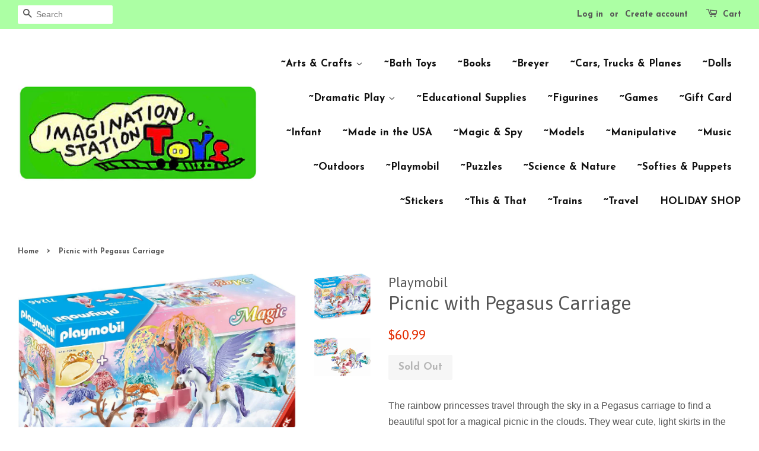

--- FILE ---
content_type: text/html; charset=utf-8
request_url: https://montanatoys.com/products/picnic-with-pegasus-carriage
body_size: 15210
content:
<!doctype html>
<!--[if lt IE 7]><html class="no-js lt-ie9 lt-ie8 lt-ie7" lang="en"> <![endif]-->
<!--[if IE 7]><html class="no-js lt-ie9 lt-ie8" lang="en"> <![endif]-->
<!--[if IE 8]><html class="no-js lt-ie9" lang="en"> <![endif]-->
<!--[if IE 9 ]><html class="ie9 no-js"> <![endif]-->
<!--[if (gt IE 9)|!(IE)]><!--> <html class="no-js"> <!--<![endif]-->
<head>

  <!-- Basic page needs ================================================== -->
  <meta charset="utf-8">
  <meta http-equiv="X-UA-Compatible" content="IE=edge,chrome=1">

  
  <link rel="shortcut icon" href="//montanatoys.com/cdn/shop/files/ImgSt_Logo_3x1.6_1_32x32.jpg?v=1614739880" type="image/png" />
  

  <!-- Title and description ================================================== -->
  <title>
  Picnic with Pegasus Carriage &ndash; Imagination Station
  </title>

  
  <meta name="description" content="The rainbow princesses travel through the sky in a Pegasus carriage to find a beautiful spot for a magical picnic in the clouds. They wear cute, light skirts in the clouds to match the occasion. Off to magical adventures with the enchanting PLAYMOBIL playset Picnic with Pegasus Carriage. In their glittering Pegasus car">
  

  <!-- Social meta ================================================== -->
  

  <meta property="og:type" content="product">
  <meta property="og:title" content="Picnic with Pegasus Carriage">
  <meta property="og:url" content="https://montanatoys.com/products/picnic-with-pegasus-carriage">
  
  <meta property="og:image" content="http://montanatoys.com/cdn/shop/files/71PJWmdPhzL._AC_SL1500_grande.jpg?v=1702589268">
  <meta property="og:image:secure_url" content="https://montanatoys.com/cdn/shop/files/71PJWmdPhzL._AC_SL1500_grande.jpg?v=1702589268">
  
  <meta property="og:image" content="http://montanatoys.com/cdn/shop/files/818Cexm5t_L._AC_SL1500_grande.jpg?v=1702589260">
  <meta property="og:image:secure_url" content="https://montanatoys.com/cdn/shop/files/818Cexm5t_L._AC_SL1500_grande.jpg?v=1702589260">
  
  <meta property="og:price:amount" content="60.99">
  <meta property="og:price:currency" content="USD">


  <meta property="og:description" content="The rainbow princesses travel through the sky in a Pegasus carriage to find a beautiful spot for a magical picnic in the clouds. They wear cute, light skirts in the clouds to match the occasion. Off to magical adventures with the enchanting PLAYMOBIL playset Picnic with Pegasus Carriage. In their glittering Pegasus car">

<meta property="og:site_name" content="Imagination Station">


  <meta name="twitter:card" content="summary">



  <meta name="twitter:title" content="Picnic with Pegasus Carriage">
  <meta name="twitter:description" content="The rainbow princesses travel through the sky in a Pegasus carriage to find a beautiful spot for a magical picnic in the clouds. They wear cute, light skirts in the clouds to match the occasion.

Off ">



  <!-- Helpers ================================================== -->
  <link rel="canonical" href="https://montanatoys.com/products/picnic-with-pegasus-carriage">
  <meta name="viewport" content="width=device-width,initial-scale=1">
  <meta name="theme-color" content="#e42c00">

  <!-- CSS ================================================== -->
  <link href="//montanatoys.com/cdn/shop/t/7/assets/timber.scss.css?v=132200859300183266031717028832" rel="stylesheet" type="text/css" media="all" />
  <link href="//montanatoys.com/cdn/shop/t/7/assets/theme.scss.css?v=170446425771914729051717028832" rel="stylesheet" type="text/css" media="all" />

  

  
    
    
    <link href="//fonts.googleapis.com/css?family=Asap:400" rel="stylesheet" type="text/css" media="all" />
  


  
    
    
    <link href="//fonts.googleapis.com/css?family=Josefin+Sans:700" rel="stylesheet" type="text/css" media="all" />
  



  <script>
    window.theme = window.theme || {};

    var theme = {
      strings: {
        zoomClose: "Close (Esc)",
        zoomPrev: "Previous (Left arrow key)",
        zoomNext: "Next (Right arrow key)"
      },
      settings: {
        // Adding some settings to allow the editor to update correctly when they are changed
        themeBgImage: false,
        customBgImage: '',
        enableWideLayout: true,
        typeAccentTransform: false,
        typeAccentSpacing: false,
        baseFontSize: '16px',
        headerBaseFontSize: '32px',
        accentFontSize: '17px'
      },
      variables: {
        mediaQueryMedium: 'screen and (max-width: 768px)',
        bpSmall: false
      },
      moneyFormat: "${{amount}}"
    }
  </script>

  <!-- Header hook for plugins ================================================== -->
  <script>window.performance && window.performance.mark && window.performance.mark('shopify.content_for_header.start');</script><meta id="shopify-digital-wallet" name="shopify-digital-wallet" content="/20323719/digital_wallets/dialog">
<meta name="shopify-checkout-api-token" content="a53bdd061ead3340b7d6935a20793263">
<meta id="in-context-paypal-metadata" data-shop-id="20323719" data-venmo-supported="false" data-environment="production" data-locale="en_US" data-paypal-v4="true" data-currency="USD">
<link rel="alternate" type="application/json+oembed" href="https://montanatoys.com/products/picnic-with-pegasus-carriage.oembed">
<script async="async" src="/checkouts/internal/preloads.js?locale=en-US"></script>
<link rel="preconnect" href="https://shop.app" crossorigin="anonymous">
<script async="async" src="https://shop.app/checkouts/internal/preloads.js?locale=en-US&shop_id=20323719" crossorigin="anonymous"></script>
<script id="apple-pay-shop-capabilities" type="application/json">{"shopId":20323719,"countryCode":"US","currencyCode":"USD","merchantCapabilities":["supports3DS"],"merchantId":"gid:\/\/shopify\/Shop\/20323719","merchantName":"Imagination Station","requiredBillingContactFields":["postalAddress","email","phone"],"requiredShippingContactFields":["postalAddress","email","phone"],"shippingType":"shipping","supportedNetworks":["visa","masterCard","amex","discover","elo","jcb"],"total":{"type":"pending","label":"Imagination Station","amount":"1.00"},"shopifyPaymentsEnabled":true,"supportsSubscriptions":true}</script>
<script id="shopify-features" type="application/json">{"accessToken":"a53bdd061ead3340b7d6935a20793263","betas":["rich-media-storefront-analytics"],"domain":"montanatoys.com","predictiveSearch":true,"shopId":20323719,"locale":"en"}</script>
<script>var Shopify = Shopify || {};
Shopify.shop = "imagination-station-of-missoula.myshopify.com";
Shopify.locale = "en";
Shopify.currency = {"active":"USD","rate":"1.0"};
Shopify.country = "US";
Shopify.theme = {"name":"Minimal","id":155796299,"schema_name":"Minimal","schema_version":"3.2.0","theme_store_id":380,"role":"main"};
Shopify.theme.handle = "null";
Shopify.theme.style = {"id":null,"handle":null};
Shopify.cdnHost = "montanatoys.com/cdn";
Shopify.routes = Shopify.routes || {};
Shopify.routes.root = "/";</script>
<script type="module">!function(o){(o.Shopify=o.Shopify||{}).modules=!0}(window);</script>
<script>!function(o){function n(){var o=[];function n(){o.push(Array.prototype.slice.apply(arguments))}return n.q=o,n}var t=o.Shopify=o.Shopify||{};t.loadFeatures=n(),t.autoloadFeatures=n()}(window);</script>
<script>
  window.ShopifyPay = window.ShopifyPay || {};
  window.ShopifyPay.apiHost = "shop.app\/pay";
  window.ShopifyPay.redirectState = null;
</script>
<script id="shop-js-analytics" type="application/json">{"pageType":"product"}</script>
<script defer="defer" async type="module" src="//montanatoys.com/cdn/shopifycloud/shop-js/modules/v2/client.init-shop-cart-sync_BdyHc3Nr.en.esm.js"></script>
<script defer="defer" async type="module" src="//montanatoys.com/cdn/shopifycloud/shop-js/modules/v2/chunk.common_Daul8nwZ.esm.js"></script>
<script type="module">
  await import("//montanatoys.com/cdn/shopifycloud/shop-js/modules/v2/client.init-shop-cart-sync_BdyHc3Nr.en.esm.js");
await import("//montanatoys.com/cdn/shopifycloud/shop-js/modules/v2/chunk.common_Daul8nwZ.esm.js");

  window.Shopify.SignInWithShop?.initShopCartSync?.({"fedCMEnabled":true,"windoidEnabled":true});

</script>
<script>
  window.Shopify = window.Shopify || {};
  if (!window.Shopify.featureAssets) window.Shopify.featureAssets = {};
  window.Shopify.featureAssets['shop-js'] = {"shop-cart-sync":["modules/v2/client.shop-cart-sync_QYOiDySF.en.esm.js","modules/v2/chunk.common_Daul8nwZ.esm.js"],"init-fed-cm":["modules/v2/client.init-fed-cm_DchLp9rc.en.esm.js","modules/v2/chunk.common_Daul8nwZ.esm.js"],"shop-button":["modules/v2/client.shop-button_OV7bAJc5.en.esm.js","modules/v2/chunk.common_Daul8nwZ.esm.js"],"init-windoid":["modules/v2/client.init-windoid_DwxFKQ8e.en.esm.js","modules/v2/chunk.common_Daul8nwZ.esm.js"],"shop-cash-offers":["modules/v2/client.shop-cash-offers_DWtL6Bq3.en.esm.js","modules/v2/chunk.common_Daul8nwZ.esm.js","modules/v2/chunk.modal_CQq8HTM6.esm.js"],"shop-toast-manager":["modules/v2/client.shop-toast-manager_CX9r1SjA.en.esm.js","modules/v2/chunk.common_Daul8nwZ.esm.js"],"init-shop-email-lookup-coordinator":["modules/v2/client.init-shop-email-lookup-coordinator_UhKnw74l.en.esm.js","modules/v2/chunk.common_Daul8nwZ.esm.js"],"pay-button":["modules/v2/client.pay-button_DzxNnLDY.en.esm.js","modules/v2/chunk.common_Daul8nwZ.esm.js"],"avatar":["modules/v2/client.avatar_BTnouDA3.en.esm.js"],"init-shop-cart-sync":["modules/v2/client.init-shop-cart-sync_BdyHc3Nr.en.esm.js","modules/v2/chunk.common_Daul8nwZ.esm.js"],"shop-login-button":["modules/v2/client.shop-login-button_D8B466_1.en.esm.js","modules/v2/chunk.common_Daul8nwZ.esm.js","modules/v2/chunk.modal_CQq8HTM6.esm.js"],"init-customer-accounts-sign-up":["modules/v2/client.init-customer-accounts-sign-up_C8fpPm4i.en.esm.js","modules/v2/client.shop-login-button_D8B466_1.en.esm.js","modules/v2/chunk.common_Daul8nwZ.esm.js","modules/v2/chunk.modal_CQq8HTM6.esm.js"],"init-shop-for-new-customer-accounts":["modules/v2/client.init-shop-for-new-customer-accounts_CVTO0Ztu.en.esm.js","modules/v2/client.shop-login-button_D8B466_1.en.esm.js","modules/v2/chunk.common_Daul8nwZ.esm.js","modules/v2/chunk.modal_CQq8HTM6.esm.js"],"init-customer-accounts":["modules/v2/client.init-customer-accounts_dRgKMfrE.en.esm.js","modules/v2/client.shop-login-button_D8B466_1.en.esm.js","modules/v2/chunk.common_Daul8nwZ.esm.js","modules/v2/chunk.modal_CQq8HTM6.esm.js"],"shop-follow-button":["modules/v2/client.shop-follow-button_CkZpjEct.en.esm.js","modules/v2/chunk.common_Daul8nwZ.esm.js","modules/v2/chunk.modal_CQq8HTM6.esm.js"],"lead-capture":["modules/v2/client.lead-capture_BntHBhfp.en.esm.js","modules/v2/chunk.common_Daul8nwZ.esm.js","modules/v2/chunk.modal_CQq8HTM6.esm.js"],"checkout-modal":["modules/v2/client.checkout-modal_CfxcYbTm.en.esm.js","modules/v2/chunk.common_Daul8nwZ.esm.js","modules/v2/chunk.modal_CQq8HTM6.esm.js"],"shop-login":["modules/v2/client.shop-login_Da4GZ2H6.en.esm.js","modules/v2/chunk.common_Daul8nwZ.esm.js","modules/v2/chunk.modal_CQq8HTM6.esm.js"],"payment-terms":["modules/v2/client.payment-terms_MV4M3zvL.en.esm.js","modules/v2/chunk.common_Daul8nwZ.esm.js","modules/v2/chunk.modal_CQq8HTM6.esm.js"]};
</script>
<script>(function() {
  var isLoaded = false;
  function asyncLoad() {
    if (isLoaded) return;
    isLoaded = true;
    var urls = ["https:\/\/instafeed.nfcube.com\/cdn\/aa16cd6ca81b104f4e730cfda0e8f441.js?shop=imagination-station-of-missoula.myshopify.com","\/\/www.powr.io\/powr.js?powr-token=imagination-station-of-missoula.myshopify.com\u0026external-type=shopify\u0026shop=imagination-station-of-missoula.myshopify.com","https:\/\/www.improvedcontactform.com\/icf.js?shop=imagination-station-of-missoula.myshopify.com"];
    for (var i = 0; i < urls.length; i++) {
      var s = document.createElement('script');
      s.type = 'text/javascript';
      s.async = true;
      s.src = urls[i];
      var x = document.getElementsByTagName('script')[0];
      x.parentNode.insertBefore(s, x);
    }
  };
  if(window.attachEvent) {
    window.attachEvent('onload', asyncLoad);
  } else {
    window.addEventListener('load', asyncLoad, false);
  }
})();</script>
<script id="__st">var __st={"a":20323719,"offset":-25200,"reqid":"ad7866dc-7b60-4f41-b930-9de15d43357a-1768993521","pageurl":"montanatoys.com\/products\/picnic-with-pegasus-carriage","u":"501eae0454ef","p":"product","rtyp":"product","rid":7173576327221};</script>
<script>window.ShopifyPaypalV4VisibilityTracking = true;</script>
<script id="captcha-bootstrap">!function(){'use strict';const t='contact',e='account',n='new_comment',o=[[t,t],['blogs',n],['comments',n],[t,'customer']],c=[[e,'customer_login'],[e,'guest_login'],[e,'recover_customer_password'],[e,'create_customer']],r=t=>t.map((([t,e])=>`form[action*='/${t}']:not([data-nocaptcha='true']) input[name='form_type'][value='${e}']`)).join(','),a=t=>()=>t?[...document.querySelectorAll(t)].map((t=>t.form)):[];function s(){const t=[...o],e=r(t);return a(e)}const i='password',u='form_key',d=['recaptcha-v3-token','g-recaptcha-response','h-captcha-response',i],f=()=>{try{return window.sessionStorage}catch{return}},m='__shopify_v',_=t=>t.elements[u];function p(t,e,n=!1){try{const o=window.sessionStorage,c=JSON.parse(o.getItem(e)),{data:r}=function(t){const{data:e,action:n}=t;return t[m]||n?{data:e,action:n}:{data:t,action:n}}(c);for(const[e,n]of Object.entries(r))t.elements[e]&&(t.elements[e].value=n);n&&o.removeItem(e)}catch(o){console.error('form repopulation failed',{error:o})}}const l='form_type',E='cptcha';function T(t){t.dataset[E]=!0}const w=window,h=w.document,L='Shopify',v='ce_forms',y='captcha';let A=!1;((t,e)=>{const n=(g='f06e6c50-85a8-45c8-87d0-21a2b65856fe',I='https://cdn.shopify.com/shopifycloud/storefront-forms-hcaptcha/ce_storefront_forms_captcha_hcaptcha.v1.5.2.iife.js',D={infoText:'Protected by hCaptcha',privacyText:'Privacy',termsText:'Terms'},(t,e,n)=>{const o=w[L][v],c=o.bindForm;if(c)return c(t,g,e,D).then(n);var r;o.q.push([[t,g,e,D],n]),r=I,A||(h.body.append(Object.assign(h.createElement('script'),{id:'captcha-provider',async:!0,src:r})),A=!0)});var g,I,D;w[L]=w[L]||{},w[L][v]=w[L][v]||{},w[L][v].q=[],w[L][y]=w[L][y]||{},w[L][y].protect=function(t,e){n(t,void 0,e),T(t)},Object.freeze(w[L][y]),function(t,e,n,w,h,L){const[v,y,A,g]=function(t,e,n){const i=e?o:[],u=t?c:[],d=[...i,...u],f=r(d),m=r(i),_=r(d.filter((([t,e])=>n.includes(e))));return[a(f),a(m),a(_),s()]}(w,h,L),I=t=>{const e=t.target;return e instanceof HTMLFormElement?e:e&&e.form},D=t=>v().includes(t);t.addEventListener('submit',(t=>{const e=I(t);if(!e)return;const n=D(e)&&!e.dataset.hcaptchaBound&&!e.dataset.recaptchaBound,o=_(e),c=g().includes(e)&&(!o||!o.value);(n||c)&&t.preventDefault(),c&&!n&&(function(t){try{if(!f())return;!function(t){const e=f();if(!e)return;const n=_(t);if(!n)return;const o=n.value;o&&e.removeItem(o)}(t);const e=Array.from(Array(32),(()=>Math.random().toString(36)[2])).join('');!function(t,e){_(t)||t.append(Object.assign(document.createElement('input'),{type:'hidden',name:u})),t.elements[u].value=e}(t,e),function(t,e){const n=f();if(!n)return;const o=[...t.querySelectorAll(`input[type='${i}']`)].map((({name:t})=>t)),c=[...d,...o],r={};for(const[a,s]of new FormData(t).entries())c.includes(a)||(r[a]=s);n.setItem(e,JSON.stringify({[m]:1,action:t.action,data:r}))}(t,e)}catch(e){console.error('failed to persist form',e)}}(e),e.submit())}));const S=(t,e)=>{t&&!t.dataset[E]&&(n(t,e.some((e=>e===t))),T(t))};for(const o of['focusin','change'])t.addEventListener(o,(t=>{const e=I(t);D(e)&&S(e,y())}));const B=e.get('form_key'),M=e.get(l),P=B&&M;t.addEventListener('DOMContentLoaded',(()=>{const t=y();if(P)for(const e of t)e.elements[l].value===M&&p(e,B);[...new Set([...A(),...v().filter((t=>'true'===t.dataset.shopifyCaptcha))])].forEach((e=>S(e,t)))}))}(h,new URLSearchParams(w.location.search),n,t,e,['guest_login'])})(!0,!0)}();</script>
<script integrity="sha256-4kQ18oKyAcykRKYeNunJcIwy7WH5gtpwJnB7kiuLZ1E=" data-source-attribution="shopify.loadfeatures" defer="defer" src="//montanatoys.com/cdn/shopifycloud/storefront/assets/storefront/load_feature-a0a9edcb.js" crossorigin="anonymous"></script>
<script crossorigin="anonymous" defer="defer" src="//montanatoys.com/cdn/shopifycloud/storefront/assets/shopify_pay/storefront-65b4c6d7.js?v=20250812"></script>
<script data-source-attribution="shopify.dynamic_checkout.dynamic.init">var Shopify=Shopify||{};Shopify.PaymentButton=Shopify.PaymentButton||{isStorefrontPortableWallets:!0,init:function(){window.Shopify.PaymentButton.init=function(){};var t=document.createElement("script");t.src="https://montanatoys.com/cdn/shopifycloud/portable-wallets/latest/portable-wallets.en.js",t.type="module",document.head.appendChild(t)}};
</script>
<script data-source-attribution="shopify.dynamic_checkout.buyer_consent">
  function portableWalletsHideBuyerConsent(e){var t=document.getElementById("shopify-buyer-consent"),n=document.getElementById("shopify-subscription-policy-button");t&&n&&(t.classList.add("hidden"),t.setAttribute("aria-hidden","true"),n.removeEventListener("click",e))}function portableWalletsShowBuyerConsent(e){var t=document.getElementById("shopify-buyer-consent"),n=document.getElementById("shopify-subscription-policy-button");t&&n&&(t.classList.remove("hidden"),t.removeAttribute("aria-hidden"),n.addEventListener("click",e))}window.Shopify?.PaymentButton&&(window.Shopify.PaymentButton.hideBuyerConsent=portableWalletsHideBuyerConsent,window.Shopify.PaymentButton.showBuyerConsent=portableWalletsShowBuyerConsent);
</script>
<script data-source-attribution="shopify.dynamic_checkout.cart.bootstrap">document.addEventListener("DOMContentLoaded",(function(){function t(){return document.querySelector("shopify-accelerated-checkout-cart, shopify-accelerated-checkout")}if(t())Shopify.PaymentButton.init();else{new MutationObserver((function(e,n){t()&&(Shopify.PaymentButton.init(),n.disconnect())})).observe(document.body,{childList:!0,subtree:!0})}}));
</script>
<link id="shopify-accelerated-checkout-styles" rel="stylesheet" media="screen" href="https://montanatoys.com/cdn/shopifycloud/portable-wallets/latest/accelerated-checkout-backwards-compat.css" crossorigin="anonymous">
<style id="shopify-accelerated-checkout-cart">
        #shopify-buyer-consent {
  margin-top: 1em;
  display: inline-block;
  width: 100%;
}

#shopify-buyer-consent.hidden {
  display: none;
}

#shopify-subscription-policy-button {
  background: none;
  border: none;
  padding: 0;
  text-decoration: underline;
  font-size: inherit;
  cursor: pointer;
}

#shopify-subscription-policy-button::before {
  box-shadow: none;
}

      </style>

<script>window.performance && window.performance.mark && window.performance.mark('shopify.content_for_header.end');</script>

  

<!--[if lt IE 9]>
<script src="//cdnjs.cloudflare.com/ajax/libs/html5shiv/3.7.2/html5shiv.min.js" type="text/javascript"></script>
<link href="//montanatoys.com/cdn/shop/t/7/assets/respond-proxy.html" id="respond-proxy" rel="respond-proxy" />
<link href="//montanatoys.com/search?q=d6337374a75964dcc1f5f0024c970294" id="respond-redirect" rel="respond-redirect" />
<script src="//montanatoys.com/search?q=d6337374a75964dcc1f5f0024c970294" type="text/javascript"></script>
<![endif]-->


  <script src="//ajax.googleapis.com/ajax/libs/jquery/2.2.3/jquery.min.js" type="text/javascript"></script>

  
  

<!--DOOFINDER-SHOPIFY-->  <!--/DOOFINDER-SHOPIFY--><link href="https://monorail-edge.shopifysvc.com" rel="dns-prefetch">
<script>(function(){if ("sendBeacon" in navigator && "performance" in window) {try {var session_token_from_headers = performance.getEntriesByType('navigation')[0].serverTiming.find(x => x.name == '_s').description;} catch {var session_token_from_headers = undefined;}var session_cookie_matches = document.cookie.match(/_shopify_s=([^;]*)/);var session_token_from_cookie = session_cookie_matches && session_cookie_matches.length === 2 ? session_cookie_matches[1] : "";var session_token = session_token_from_headers || session_token_from_cookie || "";function handle_abandonment_event(e) {var entries = performance.getEntries().filter(function(entry) {return /monorail-edge.shopifysvc.com/.test(entry.name);});if (!window.abandonment_tracked && entries.length === 0) {window.abandonment_tracked = true;var currentMs = Date.now();var navigation_start = performance.timing.navigationStart;var payload = {shop_id: 20323719,url: window.location.href,navigation_start,duration: currentMs - navigation_start,session_token,page_type: "product"};window.navigator.sendBeacon("https://monorail-edge.shopifysvc.com/v1/produce", JSON.stringify({schema_id: "online_store_buyer_site_abandonment/1.1",payload: payload,metadata: {event_created_at_ms: currentMs,event_sent_at_ms: currentMs}}));}}window.addEventListener('pagehide', handle_abandonment_event);}}());</script>
<script id="web-pixels-manager-setup">(function e(e,d,r,n,o){if(void 0===o&&(o={}),!Boolean(null===(a=null===(i=window.Shopify)||void 0===i?void 0:i.analytics)||void 0===a?void 0:a.replayQueue)){var i,a;window.Shopify=window.Shopify||{};var t=window.Shopify;t.analytics=t.analytics||{};var s=t.analytics;s.replayQueue=[],s.publish=function(e,d,r){return s.replayQueue.push([e,d,r]),!0};try{self.performance.mark("wpm:start")}catch(e){}var l=function(){var e={modern:/Edge?\/(1{2}[4-9]|1[2-9]\d|[2-9]\d{2}|\d{4,})\.\d+(\.\d+|)|Firefox\/(1{2}[4-9]|1[2-9]\d|[2-9]\d{2}|\d{4,})\.\d+(\.\d+|)|Chrom(ium|e)\/(9{2}|\d{3,})\.\d+(\.\d+|)|(Maci|X1{2}).+ Version\/(15\.\d+|(1[6-9]|[2-9]\d|\d{3,})\.\d+)([,.]\d+|)( \(\w+\)|)( Mobile\/\w+|) Safari\/|Chrome.+OPR\/(9{2}|\d{3,})\.\d+\.\d+|(CPU[ +]OS|iPhone[ +]OS|CPU[ +]iPhone|CPU IPhone OS|CPU iPad OS)[ +]+(15[._]\d+|(1[6-9]|[2-9]\d|\d{3,})[._]\d+)([._]\d+|)|Android:?[ /-](13[3-9]|1[4-9]\d|[2-9]\d{2}|\d{4,})(\.\d+|)(\.\d+|)|Android.+Firefox\/(13[5-9]|1[4-9]\d|[2-9]\d{2}|\d{4,})\.\d+(\.\d+|)|Android.+Chrom(ium|e)\/(13[3-9]|1[4-9]\d|[2-9]\d{2}|\d{4,})\.\d+(\.\d+|)|SamsungBrowser\/([2-9]\d|\d{3,})\.\d+/,legacy:/Edge?\/(1[6-9]|[2-9]\d|\d{3,})\.\d+(\.\d+|)|Firefox\/(5[4-9]|[6-9]\d|\d{3,})\.\d+(\.\d+|)|Chrom(ium|e)\/(5[1-9]|[6-9]\d|\d{3,})\.\d+(\.\d+|)([\d.]+$|.*Safari\/(?![\d.]+ Edge\/[\d.]+$))|(Maci|X1{2}).+ Version\/(10\.\d+|(1[1-9]|[2-9]\d|\d{3,})\.\d+)([,.]\d+|)( \(\w+\)|)( Mobile\/\w+|) Safari\/|Chrome.+OPR\/(3[89]|[4-9]\d|\d{3,})\.\d+\.\d+|(CPU[ +]OS|iPhone[ +]OS|CPU[ +]iPhone|CPU IPhone OS|CPU iPad OS)[ +]+(10[._]\d+|(1[1-9]|[2-9]\d|\d{3,})[._]\d+)([._]\d+|)|Android:?[ /-](13[3-9]|1[4-9]\d|[2-9]\d{2}|\d{4,})(\.\d+|)(\.\d+|)|Mobile Safari.+OPR\/([89]\d|\d{3,})\.\d+\.\d+|Android.+Firefox\/(13[5-9]|1[4-9]\d|[2-9]\d{2}|\d{4,})\.\d+(\.\d+|)|Android.+Chrom(ium|e)\/(13[3-9]|1[4-9]\d|[2-9]\d{2}|\d{4,})\.\d+(\.\d+|)|Android.+(UC? ?Browser|UCWEB|U3)[ /]?(15\.([5-9]|\d{2,})|(1[6-9]|[2-9]\d|\d{3,})\.\d+)\.\d+|SamsungBrowser\/(5\.\d+|([6-9]|\d{2,})\.\d+)|Android.+MQ{2}Browser\/(14(\.(9|\d{2,})|)|(1[5-9]|[2-9]\d|\d{3,})(\.\d+|))(\.\d+|)|K[Aa][Ii]OS\/(3\.\d+|([4-9]|\d{2,})\.\d+)(\.\d+|)/},d=e.modern,r=e.legacy,n=navigator.userAgent;return n.match(d)?"modern":n.match(r)?"legacy":"unknown"}(),u="modern"===l?"modern":"legacy",c=(null!=n?n:{modern:"",legacy:""})[u],f=function(e){return[e.baseUrl,"/wpm","/b",e.hashVersion,"modern"===e.buildTarget?"m":"l",".js"].join("")}({baseUrl:d,hashVersion:r,buildTarget:u}),m=function(e){var d=e.version,r=e.bundleTarget,n=e.surface,o=e.pageUrl,i=e.monorailEndpoint;return{emit:function(e){var a=e.status,t=e.errorMsg,s=(new Date).getTime(),l=JSON.stringify({metadata:{event_sent_at_ms:s},events:[{schema_id:"web_pixels_manager_load/3.1",payload:{version:d,bundle_target:r,page_url:o,status:a,surface:n,error_msg:t},metadata:{event_created_at_ms:s}}]});if(!i)return console&&console.warn&&console.warn("[Web Pixels Manager] No Monorail endpoint provided, skipping logging."),!1;try{return self.navigator.sendBeacon.bind(self.navigator)(i,l)}catch(e){}var u=new XMLHttpRequest;try{return u.open("POST",i,!0),u.setRequestHeader("Content-Type","text/plain"),u.send(l),!0}catch(e){return console&&console.warn&&console.warn("[Web Pixels Manager] Got an unhandled error while logging to Monorail."),!1}}}}({version:r,bundleTarget:l,surface:e.surface,pageUrl:self.location.href,monorailEndpoint:e.monorailEndpoint});try{o.browserTarget=l,function(e){var d=e.src,r=e.async,n=void 0===r||r,o=e.onload,i=e.onerror,a=e.sri,t=e.scriptDataAttributes,s=void 0===t?{}:t,l=document.createElement("script"),u=document.querySelector("head"),c=document.querySelector("body");if(l.async=n,l.src=d,a&&(l.integrity=a,l.crossOrigin="anonymous"),s)for(var f in s)if(Object.prototype.hasOwnProperty.call(s,f))try{l.dataset[f]=s[f]}catch(e){}if(o&&l.addEventListener("load",o),i&&l.addEventListener("error",i),u)u.appendChild(l);else{if(!c)throw new Error("Did not find a head or body element to append the script");c.appendChild(l)}}({src:f,async:!0,onload:function(){if(!function(){var e,d;return Boolean(null===(d=null===(e=window.Shopify)||void 0===e?void 0:e.analytics)||void 0===d?void 0:d.initialized)}()){var d=window.webPixelsManager.init(e)||void 0;if(d){var r=window.Shopify.analytics;r.replayQueue.forEach((function(e){var r=e[0],n=e[1],o=e[2];d.publishCustomEvent(r,n,o)})),r.replayQueue=[],r.publish=d.publishCustomEvent,r.visitor=d.visitor,r.initialized=!0}}},onerror:function(){return m.emit({status:"failed",errorMsg:"".concat(f," has failed to load")})},sri:function(e){var d=/^sha384-[A-Za-z0-9+/=]+$/;return"string"==typeof e&&d.test(e)}(c)?c:"",scriptDataAttributes:o}),m.emit({status:"loading"})}catch(e){m.emit({status:"failed",errorMsg:(null==e?void 0:e.message)||"Unknown error"})}}})({shopId: 20323719,storefrontBaseUrl: "https://montanatoys.com",extensionsBaseUrl: "https://extensions.shopifycdn.com/cdn/shopifycloud/web-pixels-manager",monorailEndpoint: "https://monorail-edge.shopifysvc.com/unstable/produce_batch",surface: "storefront-renderer",enabledBetaFlags: ["2dca8a86"],webPixelsConfigList: [{"id":"75268149","configuration":"{\"hashed_organization_id\":\"343fa20f9b3cccb031e4eae49a2cf38d_v1\",\"app_key\":\"imagination-station-of-missoula\",\"allow_collect_personal_data\":\"false\"}","eventPayloadVersion":"v1","runtimeContext":"STRICT","scriptVersion":"c3e64302e4c6a915b615bb03ddf3784a","type":"APP","apiClientId":111542,"privacyPurposes":["ANALYTICS","MARKETING","SALE_OF_DATA"],"dataSharingAdjustments":{"protectedCustomerApprovalScopes":["read_customer_address","read_customer_email","read_customer_name","read_customer_personal_data","read_customer_phone"]}},{"id":"shopify-app-pixel","configuration":"{}","eventPayloadVersion":"v1","runtimeContext":"STRICT","scriptVersion":"0450","apiClientId":"shopify-pixel","type":"APP","privacyPurposes":["ANALYTICS","MARKETING"]},{"id":"shopify-custom-pixel","eventPayloadVersion":"v1","runtimeContext":"LAX","scriptVersion":"0450","apiClientId":"shopify-pixel","type":"CUSTOM","privacyPurposes":["ANALYTICS","MARKETING"]}],isMerchantRequest: false,initData: {"shop":{"name":"Imagination Station","paymentSettings":{"currencyCode":"USD"},"myshopifyDomain":"imagination-station-of-missoula.myshopify.com","countryCode":"US","storefrontUrl":"https:\/\/montanatoys.com"},"customer":null,"cart":null,"checkout":null,"productVariants":[{"price":{"amount":60.99,"currencyCode":"USD"},"product":{"title":"Picnic with Pegasus Carriage","vendor":"Playmobil","id":"7173576327221","untranslatedTitle":"Picnic with Pegasus Carriage","url":"\/products\/picnic-with-pegasus-carriage","type":""},"id":"42172970696757","image":{"src":"\/\/montanatoys.com\/cdn\/shop\/files\/818Cexm5t_L._AC_SL1500.jpg?v=1702589260"},"sku":"1971246","title":"Default Title","untranslatedTitle":"Default Title"}],"purchasingCompany":null},},"https://montanatoys.com/cdn","fcfee988w5aeb613cpc8e4bc33m6693e112",{"modern":"","legacy":""},{"shopId":"20323719","storefrontBaseUrl":"https:\/\/montanatoys.com","extensionBaseUrl":"https:\/\/extensions.shopifycdn.com\/cdn\/shopifycloud\/web-pixels-manager","surface":"storefront-renderer","enabledBetaFlags":"[\"2dca8a86\"]","isMerchantRequest":"false","hashVersion":"fcfee988w5aeb613cpc8e4bc33m6693e112","publish":"custom","events":"[[\"page_viewed\",{}],[\"product_viewed\",{\"productVariant\":{\"price\":{\"amount\":60.99,\"currencyCode\":\"USD\"},\"product\":{\"title\":\"Picnic with Pegasus Carriage\",\"vendor\":\"Playmobil\",\"id\":\"7173576327221\",\"untranslatedTitle\":\"Picnic with Pegasus Carriage\",\"url\":\"\/products\/picnic-with-pegasus-carriage\",\"type\":\"\"},\"id\":\"42172970696757\",\"image\":{\"src\":\"\/\/montanatoys.com\/cdn\/shop\/files\/818Cexm5t_L._AC_SL1500.jpg?v=1702589260\"},\"sku\":\"1971246\",\"title\":\"Default Title\",\"untranslatedTitle\":\"Default Title\"}}]]"});</script><script>
  window.ShopifyAnalytics = window.ShopifyAnalytics || {};
  window.ShopifyAnalytics.meta = window.ShopifyAnalytics.meta || {};
  window.ShopifyAnalytics.meta.currency = 'USD';
  var meta = {"product":{"id":7173576327221,"gid":"gid:\/\/shopify\/Product\/7173576327221","vendor":"Playmobil","type":"","handle":"picnic-with-pegasus-carriage","variants":[{"id":42172970696757,"price":6099,"name":"Picnic with Pegasus Carriage","public_title":null,"sku":"1971246"}],"remote":false},"page":{"pageType":"product","resourceType":"product","resourceId":7173576327221,"requestId":"ad7866dc-7b60-4f41-b930-9de15d43357a-1768993521"}};
  for (var attr in meta) {
    window.ShopifyAnalytics.meta[attr] = meta[attr];
  }
</script>
<script class="analytics">
  (function () {
    var customDocumentWrite = function(content) {
      var jquery = null;

      if (window.jQuery) {
        jquery = window.jQuery;
      } else if (window.Checkout && window.Checkout.$) {
        jquery = window.Checkout.$;
      }

      if (jquery) {
        jquery('body').append(content);
      }
    };

    var hasLoggedConversion = function(token) {
      if (token) {
        return document.cookie.indexOf('loggedConversion=' + token) !== -1;
      }
      return false;
    }

    var setCookieIfConversion = function(token) {
      if (token) {
        var twoMonthsFromNow = new Date(Date.now());
        twoMonthsFromNow.setMonth(twoMonthsFromNow.getMonth() + 2);

        document.cookie = 'loggedConversion=' + token + '; expires=' + twoMonthsFromNow;
      }
    }

    var trekkie = window.ShopifyAnalytics.lib = window.trekkie = window.trekkie || [];
    if (trekkie.integrations) {
      return;
    }
    trekkie.methods = [
      'identify',
      'page',
      'ready',
      'track',
      'trackForm',
      'trackLink'
    ];
    trekkie.factory = function(method) {
      return function() {
        var args = Array.prototype.slice.call(arguments);
        args.unshift(method);
        trekkie.push(args);
        return trekkie;
      };
    };
    for (var i = 0; i < trekkie.methods.length; i++) {
      var key = trekkie.methods[i];
      trekkie[key] = trekkie.factory(key);
    }
    trekkie.load = function(config) {
      trekkie.config = config || {};
      trekkie.config.initialDocumentCookie = document.cookie;
      var first = document.getElementsByTagName('script')[0];
      var script = document.createElement('script');
      script.type = 'text/javascript';
      script.onerror = function(e) {
        var scriptFallback = document.createElement('script');
        scriptFallback.type = 'text/javascript';
        scriptFallback.onerror = function(error) {
                var Monorail = {
      produce: function produce(monorailDomain, schemaId, payload) {
        var currentMs = new Date().getTime();
        var event = {
          schema_id: schemaId,
          payload: payload,
          metadata: {
            event_created_at_ms: currentMs,
            event_sent_at_ms: currentMs
          }
        };
        return Monorail.sendRequest("https://" + monorailDomain + "/v1/produce", JSON.stringify(event));
      },
      sendRequest: function sendRequest(endpointUrl, payload) {
        // Try the sendBeacon API
        if (window && window.navigator && typeof window.navigator.sendBeacon === 'function' && typeof window.Blob === 'function' && !Monorail.isIos12()) {
          var blobData = new window.Blob([payload], {
            type: 'text/plain'
          });

          if (window.navigator.sendBeacon(endpointUrl, blobData)) {
            return true;
          } // sendBeacon was not successful

        } // XHR beacon

        var xhr = new XMLHttpRequest();

        try {
          xhr.open('POST', endpointUrl);
          xhr.setRequestHeader('Content-Type', 'text/plain');
          xhr.send(payload);
        } catch (e) {
          console.log(e);
        }

        return false;
      },
      isIos12: function isIos12() {
        return window.navigator.userAgent.lastIndexOf('iPhone; CPU iPhone OS 12_') !== -1 || window.navigator.userAgent.lastIndexOf('iPad; CPU OS 12_') !== -1;
      }
    };
    Monorail.produce('monorail-edge.shopifysvc.com',
      'trekkie_storefront_load_errors/1.1',
      {shop_id: 20323719,
      theme_id: 155796299,
      app_name: "storefront",
      context_url: window.location.href,
      source_url: "//montanatoys.com/cdn/s/trekkie.storefront.cd680fe47e6c39ca5d5df5f0a32d569bc48c0f27.min.js"});

        };
        scriptFallback.async = true;
        scriptFallback.src = '//montanatoys.com/cdn/s/trekkie.storefront.cd680fe47e6c39ca5d5df5f0a32d569bc48c0f27.min.js';
        first.parentNode.insertBefore(scriptFallback, first);
      };
      script.async = true;
      script.src = '//montanatoys.com/cdn/s/trekkie.storefront.cd680fe47e6c39ca5d5df5f0a32d569bc48c0f27.min.js';
      first.parentNode.insertBefore(script, first);
    };
    trekkie.load(
      {"Trekkie":{"appName":"storefront","development":false,"defaultAttributes":{"shopId":20323719,"isMerchantRequest":null,"themeId":155796299,"themeCityHash":"17781301876504936773","contentLanguage":"en","currency":"USD","eventMetadataId":"f5bafdf4-7e30-4ac3-b673-8fdf2ecd0fac"},"isServerSideCookieWritingEnabled":true,"monorailRegion":"shop_domain","enabledBetaFlags":["65f19447"]},"Session Attribution":{},"S2S":{"facebookCapiEnabled":false,"source":"trekkie-storefront-renderer","apiClientId":580111}}
    );

    var loaded = false;
    trekkie.ready(function() {
      if (loaded) return;
      loaded = true;

      window.ShopifyAnalytics.lib = window.trekkie;

      var originalDocumentWrite = document.write;
      document.write = customDocumentWrite;
      try { window.ShopifyAnalytics.merchantGoogleAnalytics.call(this); } catch(error) {};
      document.write = originalDocumentWrite;

      window.ShopifyAnalytics.lib.page(null,{"pageType":"product","resourceType":"product","resourceId":7173576327221,"requestId":"ad7866dc-7b60-4f41-b930-9de15d43357a-1768993521","shopifyEmitted":true});

      var match = window.location.pathname.match(/checkouts\/(.+)\/(thank_you|post_purchase)/)
      var token = match? match[1]: undefined;
      if (!hasLoggedConversion(token)) {
        setCookieIfConversion(token);
        window.ShopifyAnalytics.lib.track("Viewed Product",{"currency":"USD","variantId":42172970696757,"productId":7173576327221,"productGid":"gid:\/\/shopify\/Product\/7173576327221","name":"Picnic with Pegasus Carriage","price":"60.99","sku":"1971246","brand":"Playmobil","variant":null,"category":"","nonInteraction":true,"remote":false},undefined,undefined,{"shopifyEmitted":true});
      window.ShopifyAnalytics.lib.track("monorail:\/\/trekkie_storefront_viewed_product\/1.1",{"currency":"USD","variantId":42172970696757,"productId":7173576327221,"productGid":"gid:\/\/shopify\/Product\/7173576327221","name":"Picnic with Pegasus Carriage","price":"60.99","sku":"1971246","brand":"Playmobil","variant":null,"category":"","nonInteraction":true,"remote":false,"referer":"https:\/\/montanatoys.com\/products\/picnic-with-pegasus-carriage"});
      }
    });


        var eventsListenerScript = document.createElement('script');
        eventsListenerScript.async = true;
        eventsListenerScript.src = "//montanatoys.com/cdn/shopifycloud/storefront/assets/shop_events_listener-3da45d37.js";
        document.getElementsByTagName('head')[0].appendChild(eventsListenerScript);

})();</script>
<script
  defer
  src="https://montanatoys.com/cdn/shopifycloud/perf-kit/shopify-perf-kit-3.0.4.min.js"
  data-application="storefront-renderer"
  data-shop-id="20323719"
  data-render-region="gcp-us-central1"
  data-page-type="product"
  data-theme-instance-id="155796299"
  data-theme-name="Minimal"
  data-theme-version="3.2.0"
  data-monorail-region="shop_domain"
  data-resource-timing-sampling-rate="10"
  data-shs="true"
  data-shs-beacon="true"
  data-shs-export-with-fetch="true"
  data-shs-logs-sample-rate="1"
  data-shs-beacon-endpoint="https://montanatoys.com/api/collect"
></script>
</head>

<body id="picnic-with-pegasus-carriage" class="template-product" >

  <div id="shopify-section-header" class="shopify-section"><style>
  .site-header__logo a {
    max-width: 500px;
  }

  /*================= If logo is above navigation ================== */
  

  /*============ If logo is on the same line as navigation ============ */
  


  
    @media screen and (min-width: 769px) {
      .site-nav {
        text-align: right!important;
      }
    }
  
</style>

<div data-section-id="header" data-section-type="header-section">
  <div class="header-bar">
    <div class="wrapper medium-down--hide">
      <div class="post-large--display-table">

        
          <div class="header-bar__left post-large--display-table-cell">

            

            

            
              <div class="header-bar__module header-bar__search">
                


  <form action="/search" method="get" class="header-bar__search-form clearfix" role="search">
    
    <button type="submit" class="btn icon-fallback-text header-bar__search-submit">
      <span class="icon icon-search" aria-hidden="true"></span>
      <span class="fallback-text">Search</span>
    </button>
    <input type="search" name="q" value="" aria-label="Search" class="header-bar__search-input" placeholder="Search">
  </form>


              </div>
            

          </div>
        

        <div class="header-bar__right post-large--display-table-cell">

          
            <ul class="header-bar__module header-bar__module--list">
              
                <li>
                  <a href="/account/login" id="customer_login_link">Log in</a>
                </li>
                <li>or</li>
                <li>
                  <a href="/account/register" id="customer_register_link">Create account</a>
                </li>
              
            </ul>
          

          <div class="header-bar__module">
            <span class="header-bar__sep" aria-hidden="true"></span>
            <a href="/cart" class="cart-page-link">
              <span class="icon icon-cart header-bar__cart-icon" aria-hidden="true"></span>
            </a>
          </div>

          <div class="header-bar__module">
            <a href="/cart" class="cart-page-link">
              Cart
              <span class="cart-count header-bar__cart-count hidden-count">0</span>
            </a>
          </div>

          
            
          

        </div>
      </div>
    </div>
    <div class="wrapper post-large--hide">
      
        <button type="button" class="mobile-nav-trigger" id="MobileNavTrigger" data-menu-state="close">
          <span class="icon icon-hamburger" aria-hidden="true"></span>
          Menu
        </button>
      
      <a href="/cart" class="cart-page-link mobile-cart-page-link">
        <span class="icon icon-cart header-bar__cart-icon" aria-hidden="true"></span>
        Cart <span class="cart-count hidden-count">0</span>
      </a>
    </div>
    <ul id="MobileNav" class="mobile-nav post-large--hide">
  
  
  
  <li class="mobile-nav__link" aria-haspopup="true">
    
      <a href="/collections/arts-crafts" class="mobile-nav__sublist-trigger">
        ~Arts & Crafts
        <span class="icon-fallback-text mobile-nav__sublist-expand">
  <span class="icon icon-plus" aria-hidden="true"></span>
  <span class="fallback-text">+</span>
</span>
<span class="icon-fallback-text mobile-nav__sublist-contract">
  <span class="icon icon-minus" aria-hidden="true"></span>
  <span class="fallback-text">-</span>
</span>

      </a>
      <ul class="mobile-nav__sublist">  
        
          <li class="mobile-nav__sublist-link">
            <a href="/collections/activity-books">Activity Books</a>
          </li>
        
          <li class="mobile-nav__sublist-link">
            <a href="/collections/art-supplies">Art Supplies</a>
          </li>
        
          <li class="mobile-nav__sublist-link">
            <a href="/collections/color-books">Color Books</a>
          </li>
        
          <li class="mobile-nav__sublist-link">
            <a href="/collections/craft-kits">Craft Kits</a>
          </li>
        
      </ul>
    
  </li>
  
  
  <li class="mobile-nav__link" aria-haspopup="true">
    
      <a href="/collections/bath-toys-1" class="mobile-nav">
        ~Bath Toys
      </a>
    
  </li>
  
  
  <li class="mobile-nav__link" aria-haspopup="true">
    
      <a href="/collections/books" class="mobile-nav">
        ~Books
      </a>
    
  </li>
  
  
  <li class="mobile-nav__link" aria-haspopup="true">
    
      <a href="/collections/breyer-1" class="mobile-nav">
        ~Breyer
      </a>
    
  </li>
  
  
  <li class="mobile-nav__link" aria-haspopup="true">
    
      <a href="/collections/cars-trucks-planes-1" class="mobile-nav">
        ~Cars, Trucks & Planes
      </a>
    
  </li>
  
  
  <li class="mobile-nav__link" aria-haspopup="true">
    
      <a href="/collections/dolls-1" class="mobile-nav">
        ~Dolls
      </a>
    
  </li>
  
  
  <li class="mobile-nav__link" aria-haspopup="true">
    
      <a href="/collections/dramatic-play-1" class="mobile-nav__sublist-trigger">
        ~Dramatic Play
        <span class="icon-fallback-text mobile-nav__sublist-expand">
  <span class="icon icon-plus" aria-hidden="true"></span>
  <span class="fallback-text">+</span>
</span>
<span class="icon-fallback-text mobile-nav__sublist-contract">
  <span class="icon icon-minus" aria-hidden="true"></span>
  <span class="fallback-text">-</span>
</span>

      </a>
      <ul class="mobile-nav__sublist">  
        
          <li class="mobile-nav__sublist-link">
            <a href="/collections/accessories">Accessory</a>
          </li>
        
          <li class="mobile-nav__sublist-link">
            <a href="/collections/charms">Charms</a>
          </li>
        
          <li class="mobile-nav__sublist-link">
            <a href="/collections/dress-up-costumes">Dress Up/Costumes</a>
          </li>
        
          <li class="mobile-nav__sublist-link">
            <a href="/collections/jewelry">Jewelry</a>
          </li>
        
          <li class="mobile-nav__sublist-link">
            <a href="/collections/kitchen-play">Kitchen Play</a>
          </li>
        
      </ul>
    
  </li>
  
  
  <li class="mobile-nav__link" aria-haspopup="true">
    
      <a href="/collections/educational-books-supplies" class="mobile-nav">
        ~Educational Supplies
      </a>
    
  </li>
  
  
  <li class="mobile-nav__link" aria-haspopup="true">
    
      <a href="/collections/figurines" class="mobile-nav">
        ~Figurines
      </a>
    
  </li>
  
  
  <li class="mobile-nav__link" aria-haspopup="true">
    
      <a href="/collections/games-1" class="mobile-nav">
        ~Games
      </a>
    
  </li>
  
  
  <li class="mobile-nav__link" aria-haspopup="true">
    
      <a href="/products/25-00-gift-card" class="mobile-nav">
        ~Gift Card
      </a>
    
  </li>
  
  
  <li class="mobile-nav__link" aria-haspopup="true">
    
      <a href="/collections/infant-1" class="mobile-nav">
        ~Infant
      </a>
    
  </li>
  
  
  <li class="mobile-nav__link" aria-haspopup="true">
    
      <a href="/collections/made-in-the-usa-1" class="mobile-nav">
        ~Made in the USA
      </a>
    
  </li>
  
  
  <li class="mobile-nav__link" aria-haspopup="true">
    
      <a href="/collections/magic-spy-1" class="mobile-nav">
        ~Magic & Spy
      </a>
    
  </li>
  
  
  <li class="mobile-nav__link" aria-haspopup="true">
    
      <a href="/collections/models" class="mobile-nav">
        ~Models
      </a>
    
  </li>
  
  
  <li class="mobile-nav__link" aria-haspopup="true">
    
      <a href="/collections/manipulative-1" class="mobile-nav">
        ~Manipulative
      </a>
    
  </li>
  
  
  <li class="mobile-nav__link" aria-haspopup="true">
    
      <a href="/collections/music-1" class="mobile-nav">
        ~Music
      </a>
    
  </li>
  
  
  <li class="mobile-nav__link" aria-haspopup="true">
    
      <a href="/collections/outdoors-1" class="mobile-nav">
        ~Outdoors
      </a>
    
  </li>
  
  
  <li class="mobile-nav__link" aria-haspopup="true">
    
      <a href="/collections/playmobil-1" class="mobile-nav">
        ~Playmobil
      </a>
    
  </li>
  
  
  <li class="mobile-nav__link" aria-haspopup="true">
    
      <a href="/collections/puzzles-1" class="mobile-nav">
        ~Puzzles
      </a>
    
  </li>
  
  
  <li class="mobile-nav__link" aria-haspopup="true">
    
      <a href="/collections/science-nature-1" class="mobile-nav">
        ~Science & Nature
      </a>
    
  </li>
  
  
  <li class="mobile-nav__link" aria-haspopup="true">
    
      <a href="/collections/softies-puppets-1" class="mobile-nav">
        ~Softies & Puppets
      </a>
    
  </li>
  
  
  <li class="mobile-nav__link" aria-haspopup="true">
    
      <a href="/collections/stickers" class="mobile-nav">
        ~Stickers
      </a>
    
  </li>
  
  
  <li class="mobile-nav__link" aria-haspopup="true">
    
      <a href="/collections/this-that" class="mobile-nav">
        ~This & That
      </a>
    
  </li>
  
  
  <li class="mobile-nav__link" aria-haspopup="true">
    
      <a href="/collections/trains-1" class="mobile-nav">
        ~Trains
      </a>
    
  </li>
  
  
  <li class="mobile-nav__link" aria-haspopup="true">
    
      <a href="/collections/travel" class="mobile-nav">
        ~Travel
      </a>
    
  </li>
  
  
  <li class="mobile-nav__link" aria-haspopup="true">
    
      <a href="/collections/holiday-shop" class="mobile-nav">
        HOLIDAY SHOP
      </a>
    
  </li>
  

  
    
      <li class="mobile-nav__link">
        <a href="/account/login" id="customer_login_link">Log in</a>
      </li>
      <li class="mobile-nav__link">
        <a href="/account/register" id="customer_register_link">Create account</a>
      </li>
    
  
  
  <li class="mobile-nav__link">
    
      <div class="header-bar__module header-bar__search">
        


  <form action="/search" method="get" class="header-bar__search-form clearfix" role="search">
    
    <button type="submit" class="btn icon-fallback-text header-bar__search-submit">
      <span class="icon icon-search" aria-hidden="true"></span>
      <span class="fallback-text">Search</span>
    </button>
    <input type="search" name="q" value="" aria-label="Search" class="header-bar__search-input" placeholder="Search">
  </form>


      </div>
    
  </li>
  
</ul>

  </div>

  <header class="site-header" role="banner">
    <div class="wrapper">

      

      <div class="grid--full post-large--display-table">
        <div class="grid__item post-large--one-third post-large--display-table-cell">
          
            <div class="h1 site-header__logo post-large--left" itemscope itemtype="http://schema.org/Organization">
          
            
              
              <a href="/" itemprop="url">
                <img src="//montanatoys.com/cdn/shop/files/ImgSt_Logo_3x1.6_1_500x.jpg?v=1614739880" alt="Imagination Station" itemprop="logo">
              </a>
            
          
            </div>
          
          
        </div>
        <div class="grid__item post-large--two-thirds post-large--display-table-cell medium-down--hide">
          
<ul class="site-nav" role="navigation" id="AccessibleNav">
  
    
    
    
      <li class="site-nav--has-dropdown" aria-haspopup="true">
        <a href="/collections/arts-crafts" class="site-nav__link">
          ~Arts & Crafts
          <span class="icon-fallback-text">
            <span class="icon icon-arrow-down" aria-hidden="true"></span>
          </span>
        </a>
        <ul class="site-nav__dropdown">
          
            <li>
              <a href="/collections/activity-books" class="site-nav__link">Activity Books</a>
            </li>
          
            <li>
              <a href="/collections/art-supplies" class="site-nav__link">Art Supplies</a>
            </li>
          
            <li>
              <a href="/collections/color-books" class="site-nav__link">Color Books</a>
            </li>
          
            <li>
              <a href="/collections/craft-kits" class="site-nav__link">Craft Kits</a>
            </li>
          
        </ul>
      </li>
    
  
    
    
    
      <li >
        <a href="/collections/bath-toys-1" class="site-nav__link">~Bath Toys</a>
      </li>
    
  
    
    
    
      <li >
        <a href="/collections/books" class="site-nav__link">~Books</a>
      </li>
    
  
    
    
    
      <li >
        <a href="/collections/breyer-1" class="site-nav__link">~Breyer</a>
      </li>
    
  
    
    
    
      <li >
        <a href="/collections/cars-trucks-planes-1" class="site-nav__link">~Cars, Trucks & Planes</a>
      </li>
    
  
    
    
    
      <li >
        <a href="/collections/dolls-1" class="site-nav__link">~Dolls</a>
      </li>
    
  
    
    
    
      <li class="site-nav--has-dropdown" aria-haspopup="true">
        <a href="/collections/dramatic-play-1" class="site-nav__link">
          ~Dramatic Play
          <span class="icon-fallback-text">
            <span class="icon icon-arrow-down" aria-hidden="true"></span>
          </span>
        </a>
        <ul class="site-nav__dropdown">
          
            <li>
              <a href="/collections/accessories" class="site-nav__link">Accessory</a>
            </li>
          
            <li>
              <a href="/collections/charms" class="site-nav__link">Charms</a>
            </li>
          
            <li>
              <a href="/collections/dress-up-costumes" class="site-nav__link">Dress Up/Costumes</a>
            </li>
          
            <li>
              <a href="/collections/jewelry" class="site-nav__link">Jewelry</a>
            </li>
          
            <li>
              <a href="/collections/kitchen-play" class="site-nav__link">Kitchen Play</a>
            </li>
          
        </ul>
      </li>
    
  
    
    
    
      <li >
        <a href="/collections/educational-books-supplies" class="site-nav__link">~Educational Supplies</a>
      </li>
    
  
    
    
    
      <li >
        <a href="/collections/figurines" class="site-nav__link">~Figurines</a>
      </li>
    
  
    
    
    
      <li >
        <a href="/collections/games-1" class="site-nav__link">~Games</a>
      </li>
    
  
    
    
    
      <li >
        <a href="/products/25-00-gift-card" class="site-nav__link">~Gift Card</a>
      </li>
    
  
    
    
    
      <li >
        <a href="/collections/infant-1" class="site-nav__link">~Infant</a>
      </li>
    
  
    
    
    
      <li >
        <a href="/collections/made-in-the-usa-1" class="site-nav__link">~Made in the USA</a>
      </li>
    
  
    
    
    
      <li >
        <a href="/collections/magic-spy-1" class="site-nav__link">~Magic & Spy</a>
      </li>
    
  
    
    
    
      <li >
        <a href="/collections/models" class="site-nav__link">~Models</a>
      </li>
    
  
    
    
    
      <li >
        <a href="/collections/manipulative-1" class="site-nav__link">~Manipulative</a>
      </li>
    
  
    
    
    
      <li >
        <a href="/collections/music-1" class="site-nav__link">~Music</a>
      </li>
    
  
    
    
    
      <li >
        <a href="/collections/outdoors-1" class="site-nav__link">~Outdoors</a>
      </li>
    
  
    
    
    
      <li >
        <a href="/collections/playmobil-1" class="site-nav__link">~Playmobil</a>
      </li>
    
  
    
    
    
      <li >
        <a href="/collections/puzzles-1" class="site-nav__link">~Puzzles</a>
      </li>
    
  
    
    
    
      <li >
        <a href="/collections/science-nature-1" class="site-nav__link">~Science & Nature</a>
      </li>
    
  
    
    
    
      <li >
        <a href="/collections/softies-puppets-1" class="site-nav__link">~Softies & Puppets</a>
      </li>
    
  
    
    
    
      <li >
        <a href="/collections/stickers" class="site-nav__link">~Stickers</a>
      </li>
    
  
    
    
    
      <li >
        <a href="/collections/this-that" class="site-nav__link">~This & That</a>
      </li>
    
  
    
    
    
      <li >
        <a href="/collections/trains-1" class="site-nav__link">~Trains</a>
      </li>
    
  
    
    
    
      <li >
        <a href="/collections/travel" class="site-nav__link">~Travel</a>
      </li>
    
  
    
    
    
      <li >
        <a href="/collections/holiday-shop" class="site-nav__link">HOLIDAY SHOP</a>
      </li>
    
  
</ul>

        </div>
      </div>

      

    </div>
  </header>
</div>


</div>

  <main class="wrapper main-content" role="main">
    <div class="grid">
        <div class="grid__item">
          

<div id="shopify-section-product-template" class="shopify-section"><div itemscope itemtype="http://schema.org/Product" id="ProductSection" data-section-id="product-template" data-section-type="product-template" data-image-zoom-type="lightbox" data-related-enabled="true" data-show-extra-tab="false" data-extra-tab-content="">

  <meta itemprop="url" content="https://montanatoys.com/products/picnic-with-pegasus-carriage">
  <meta itemprop="image" content="//montanatoys.com/cdn/shop/files/818Cexm5t_L._AC_SL1500_grande.jpg?v=1702589260">

  <div class="section-header section-header--breadcrumb">
    

<nav class="breadcrumb" role="navigation" aria-label="breadcrumbs">
  <a href="/" title="Back to the frontpage">Home</a>

  

    
    <span aria-hidden="true" class="breadcrumb__sep">&rsaquo;</span>
    <span>Picnic with Pegasus Carriage</span>

  
</nav>


  </div>

  <div class="product-single">
    <div class="grid product-single__hero">
      <div class="grid__item post-large--one-half">

        

          <div class="grid">

            <div class="grid__item four-fifths product-single__photos" id="ProductPhoto">
              
              <img src="//montanatoys.com/cdn/shop/files/818Cexm5t_L._AC_SL1500_1024x1024.jpg?v=1702589260" alt="Picnic with Pegasus Carriage" id="ProductPhotoImg" class="zoom-lightbox" data-image-id="34301123690549">
            </div>

            <div class="grid__item one-fifth">

              <ul class="grid product-single__thumbnails" id="ProductThumbs">
                
                  <li class="grid__item">
                    <a data-image-id="34301123690549" href="//montanatoys.com/cdn/shop/files/818Cexm5t_L._AC_SL1500_1024x1024.jpg?v=1702589260" class="product-single__thumbnail">
                      <img src="//montanatoys.com/cdn/shop/files/818Cexm5t_L._AC_SL1500_grande.jpg?v=1702589260" alt="Picnic with Pegasus Carriage">
                    </a>
                  </li>
                
                  <li class="grid__item">
                    <a data-image-id="34301123723317" href="//montanatoys.com/cdn/shop/files/71PJWmdPhzL._AC_SL1500_1024x1024.jpg?v=1702589268" class="product-single__thumbnail">
                      <img src="//montanatoys.com/cdn/shop/files/71PJWmdPhzL._AC_SL1500_grande.jpg?v=1702589268" alt="Picnic with Pegasus Carriage">
                    </a>
                  </li>
                
              </ul>

            </div>

          </div>

        

        
        <ul class="gallery" class="hidden">
          
          <li data-image-id="34301123690549" class="gallery__item" data-mfp-src="//montanatoys.com/cdn/shop/files/818Cexm5t_L._AC_SL1500_1024x1024.jpg?v=1702589260"></li>
          
          <li data-image-id="34301123723317" class="gallery__item" data-mfp-src="//montanatoys.com/cdn/shop/files/71PJWmdPhzL._AC_SL1500_1024x1024.jpg?v=1702589268"></li>
          
        </ul>
        

      </div>
      <div class="grid__item post-large--one-half">
        
          <span class="h3" itemprop="brand">Playmobil</span>
        
        <h1 itemprop="name">Picnic with Pegasus Carriage</h1>

        <div itemprop="offers" itemscope itemtype="http://schema.org/Offer">
          

          <meta itemprop="priceCurrency" content="USD">
          <link itemprop="availability" href="http://schema.org/OutOfStock">

          <div class="product-single__prices">
            
              <span id="PriceA11y" class="visually-hidden">Regular price</span>
            
            <span id="ProductPrice" class="product-single__price" itemprop="price" content="60.99">
              $60.99
            </span>

            
          </div>

          <form action="/cart/add" method="post" enctype="multipart/form-data" id="AddToCartForm">
            <select name="id" id="productSelect" class="product-single__variants">
              
                
                  <option disabled="disabled">
                    Default Title - Sold Out
                  </option>
                
              
            </select>

            <div class="product-single__quantity is-hidden">
              <label for="Quantity">Quantity</label>
              <input type="number" id="Quantity" name="quantity" value="1" min="1" class="quantity-selector">
            </div>

            <button type="submit" name="add" id="AddToCart" class="btn">
              <span id="AddToCartText">Add to Cart</span>
            </button>
          </form>

          
            <div class="product-description rte" itemprop="description">
              <span data-mce-fragment="1">The rainbow princesses travel through the sky in a Pegasus carriage to find a beautiful spot for a magical picnic in the clouds. They wear cute, light skirts in the clouds to match the occasion.</span><span data-mce-fragment="1"></span>
<div class="text-default supplementary-information" data-mce-fragment="1"></div>
<div class="text-default supplementary-information" data-mce-fragment="1">Off to magical adventures with the enchanting PLAYMOBIL playset Picnic with Pegasus Carriage. In their glittering Pegasus carriage, the two princesses take a heavenly trip into the clouds. In addition to their beloved Pegasus, they have a rabbit and two cute kids with them as other animal companions. Of course, for a cozy picnic, delicious food must not be missing. With cake, fruit and refreshing drinks, the physical well-being is well taken care of. With charming characters, cute animals and enchanting accessories, the playsets in the PLAYMOBIL Magic series invite children to let their imagination run wild and immerse themselves in magical role play. Creative play fun for children aged 4 and up. Specifications: The 101-piece princess toy includes two PLAYMOBIL figures, a Pegasus, a rabbit, two kids, a Pegasus carriage, a rainbow tree with flowers and pond, a picnic basket and many other enchanting extras. The jewelry box can be attached to the rear of the carriage. The new flexible skirts made of fleece can be put on and taken off the figures. Both princesses can also sit in the carriage with skirts. As a cute hair ornament for children, the playset comes with a golden tiara with gemstones and stars.</div>
            </div>
          

          
        </div>

      </div>
    </div>
  </div>

  
    






  

</div>


  <script type="application/json" id="ProductJson-product-template">
    {"id":7173576327221,"title":"Picnic with Pegasus Carriage","handle":"picnic-with-pegasus-carriage","description":"\u003cspan data-mce-fragment=\"1\"\u003eThe rainbow princesses travel through the sky in a Pegasus carriage to find a beautiful spot for a magical picnic in the clouds. They wear cute, light skirts in the clouds to match the occasion.\u003c\/span\u003e\u003cspan data-mce-fragment=\"1\"\u003e\u003c\/span\u003e\n\u003cdiv class=\"text-default supplementary-information\" data-mce-fragment=\"1\"\u003e\u003c\/div\u003e\n\u003cdiv class=\"text-default supplementary-information\" data-mce-fragment=\"1\"\u003eOff to magical adventures with the enchanting PLAYMOBIL playset Picnic with Pegasus Carriage. In their glittering Pegasus carriage, the two princesses take a heavenly trip into the clouds. In addition to their beloved Pegasus, they have a rabbit and two cute kids with them as other animal companions. Of course, for a cozy picnic, delicious food must not be missing. With cake, fruit and refreshing drinks, the physical well-being is well taken care of. With charming characters, cute animals and enchanting accessories, the playsets in the PLAYMOBIL Magic series invite children to let their imagination run wild and immerse themselves in magical role play. Creative play fun for children aged 4 and up. Specifications: The 101-piece princess toy includes two PLAYMOBIL figures, a Pegasus, a rabbit, two kids, a Pegasus carriage, a rainbow tree with flowers and pond, a picnic basket and many other enchanting extras. The jewelry box can be attached to the rear of the carriage. The new flexible skirts made of fleece can be put on and taken off the figures. Both princesses can also sit in the carriage with skirts. As a cute hair ornament for children, the playset comes with a golden tiara with gemstones and stars.\u003c\/div\u003e","published_at":"2023-03-30T19:06:17-06:00","created_at":"2023-03-30T19:06:17-06:00","vendor":"Playmobil","type":"","tags":["71246"],"price":6099,"price_min":6099,"price_max":6099,"available":false,"price_varies":false,"compare_at_price":null,"compare_at_price_min":0,"compare_at_price_max":0,"compare_at_price_varies":false,"variants":[{"id":42172970696757,"title":"Default Title","option1":"Default Title","option2":null,"option3":null,"sku":"1971246","requires_shipping":true,"taxable":true,"featured_image":null,"available":false,"name":"Picnic with Pegasus Carriage","public_title":null,"options":["Default Title"],"price":6099,"weight":0,"compare_at_price":null,"inventory_quantity":0,"inventory_management":"shopify","inventory_policy":"deny","barcode":"1971246","requires_selling_plan":false,"selling_plan_allocations":[]}],"images":["\/\/montanatoys.com\/cdn\/shop\/files\/818Cexm5t_L._AC_SL1500.jpg?v=1702589260","\/\/montanatoys.com\/cdn\/shop\/files\/71PJWmdPhzL._AC_SL1500.jpg?v=1702589268"],"featured_image":"\/\/montanatoys.com\/cdn\/shop\/files\/818Cexm5t_L._AC_SL1500.jpg?v=1702589260","options":["Title"],"media":[{"alt":null,"id":26654483906613,"position":1,"preview_image":{"aspect_ratio":1.22,"height":1183,"width":1443,"src":"\/\/montanatoys.com\/cdn\/shop\/files\/818Cexm5t_L._AC_SL1500.jpg?v=1702589260"},"aspect_ratio":1.22,"height":1183,"media_type":"image","src":"\/\/montanatoys.com\/cdn\/shop\/files\/818Cexm5t_L._AC_SL1500.jpg?v=1702589260","width":1443},{"alt":null,"id":26654483972149,"position":2,"preview_image":{"aspect_ratio":1.452,"height":1028,"width":1493,"src":"\/\/montanatoys.com\/cdn\/shop\/files\/71PJWmdPhzL._AC_SL1500.jpg?v=1702589268"},"aspect_ratio":1.452,"height":1028,"media_type":"image","src":"\/\/montanatoys.com\/cdn\/shop\/files\/71PJWmdPhzL._AC_SL1500.jpg?v=1702589268","width":1493}],"requires_selling_plan":false,"selling_plan_groups":[],"content":"\u003cspan data-mce-fragment=\"1\"\u003eThe rainbow princesses travel through the sky in a Pegasus carriage to find a beautiful spot for a magical picnic in the clouds. They wear cute, light skirts in the clouds to match the occasion.\u003c\/span\u003e\u003cspan data-mce-fragment=\"1\"\u003e\u003c\/span\u003e\n\u003cdiv class=\"text-default supplementary-information\" data-mce-fragment=\"1\"\u003e\u003c\/div\u003e\n\u003cdiv class=\"text-default supplementary-information\" data-mce-fragment=\"1\"\u003eOff to magical adventures with the enchanting PLAYMOBIL playset Picnic with Pegasus Carriage. In their glittering Pegasus carriage, the two princesses take a heavenly trip into the clouds. In addition to their beloved Pegasus, they have a rabbit and two cute kids with them as other animal companions. Of course, for a cozy picnic, delicious food must not be missing. With cake, fruit and refreshing drinks, the physical well-being is well taken care of. With charming characters, cute animals and enchanting accessories, the playsets in the PLAYMOBIL Magic series invite children to let their imagination run wild and immerse themselves in magical role play. Creative play fun for children aged 4 and up. Specifications: The 101-piece princess toy includes two PLAYMOBIL figures, a Pegasus, a rabbit, two kids, a Pegasus carriage, a rainbow tree with flowers and pond, a picnic basket and many other enchanting extras. The jewelry box can be attached to the rear of the carriage. The new flexible skirts made of fleece can be put on and taken off the figures. Both princesses can also sit in the carriage with skirts. As a cute hair ornament for children, the playset comes with a golden tiara with gemstones and stars.\u003c\/div\u003e"}
  </script>


<script src="//montanatoys.com/cdn/shopifycloud/storefront/assets/themes_support/option_selection-b017cd28.js" type="text/javascript"></script>


</div>

<script>
  // Override default values of shop.strings for each template.
  // Alternate product templates can change values of
  // add to cart button, sold out, and unavailable states here.
  theme.productStrings = {
    addToCart: "Add to Cart",
    soldOut: "Sold Out",
    unavailable: "Unavailable"
  }
</script>

        </div>
    </div>
  </main>

  <div id="shopify-section-footer" class="shopify-section"><footer class="site-footer small--text-center" role="contentinfo">

<div class="wrapper">

  <div class="grid-uniform">

    

    

    
      
          <div class="grid__item post-large--one-third medium--one-third">
            <h3 class="h4">Our Story</h3>
            <div class="rte"><p><a href="/pages/about" title="Our Story">Our Story</a></p><p><a href="/pages/services-1" title="Services">Services</a></p><p><a href="/pages/location-hours" title="Location & Hours">Location & Hours</a></p></div>
          </div>

        
    
      
          <div class="grid__item post-large--one-third medium--one-third">
            <h3 class="h4">Shipping &amp; Returns</h3>
            <div class="rte"><p><a href="/pages/return-policy" title="Return Policy">Return Policy </a></p><p><a href="/pages/shipping-details" title="Shipping Details">Shipping Details </a></p><p><a href="/pages/store-pickup" title="Store Pickup">Store Pickup </a></p></div>
          </div>

        
    
      
          <div class="grid__item post-large--one-third medium--one-third">
            <h3 class="h4">Follow Us</h3>
              
              <ul class="inline-list social-icons">
  
  
    <li>
      <a class="icon-fallback-text" href="https://www.facebook.com/ImaginationStationToy/" title="Imagination Station on Facebook">
        <span class="icon icon-facebook" aria-hidden="true"></span>
        <span class="fallback-text">Facebook</span>
      </a>
    </li>
  
  
  
  
    <li>
      <a class="icon-fallback-text" href="https://www.instagram.com/imagination_station_toys/" title="Imagination Station on Instagram">
        <span class="icon icon-instagram" aria-hidden="true"></span>
        <span class="fallback-text">Instagram</span>
      </a>
    </li>
  
  
  
  
  
  
  
</ul>

          </div>

        
    
  </div>

  <hr class="hr--small hr--clear">

  <div class="grid">
    <div class="grid__item text-center">
      <p class="site-footer__links">Copyright &copy; 2026, <a href="/" title="">Imagination Station</a>. <a target="_blank" rel="nofollow" href="https://www.shopify.com?utm_campaign=poweredby&amp;utm_medium=shopify&amp;utm_source=onlinestore">Powered by Shopify</a></p>
    </div>
  </div>

  
    
    <div class="grid">
      <div class="grid__item text-center">
        
        <ul class="inline-list payment-icons">
          
            
              <li>
                <span class="icon-fallback-text">
                  <span class="icon icon-american_express" aria-hidden="true"></span>
                  <span class="fallback-text">american express</span>
                </span>
              </li>
            
          
            
              <li>
                <span class="icon-fallback-text">
                  <span class="icon icon-apple_pay" aria-hidden="true"></span>
                  <span class="fallback-text">apple pay</span>
                </span>
              </li>
            
          
            
              <li>
                <span class="icon-fallback-text">
                  <span class="icon icon-diners_club" aria-hidden="true"></span>
                  <span class="fallback-text">diners club</span>
                </span>
              </li>
            
          
            
              <li>
                <span class="icon-fallback-text">
                  <span class="icon icon-discover" aria-hidden="true"></span>
                  <span class="fallback-text">discover</span>
                </span>
              </li>
            
          
            
          
            
              <li>
                <span class="icon-fallback-text">
                  <span class="icon icon-master" aria-hidden="true"></span>
                  <span class="fallback-text">master</span>
                </span>
              </li>
            
          
            
              <li>
                <span class="icon-fallback-text">
                  <span class="icon icon-paypal" aria-hidden="true"></span>
                  <span class="fallback-text">paypal</span>
                </span>
              </li>
            
          
            
          
            
              <li>
                <span class="icon-fallback-text">
                  <span class="icon icon-visa" aria-hidden="true"></span>
                  <span class="fallback-text">visa</span>
                </span>
              </li>
            
          
        </ul>
      </div>
    </div>
    
  
</div>

</footer>


</div>

  <script src="//montanatoys.com/cdn/shop/t/7/assets/theme.js?v=72551643169097711031495741836" type="text/javascript"></script>

</body>
</html>
